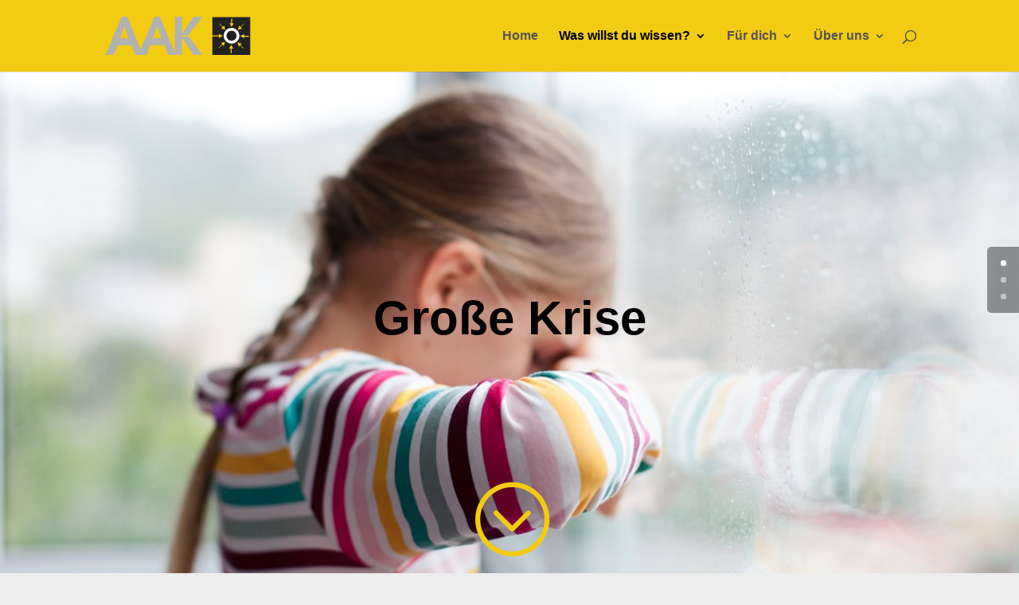

--- FILE ---
content_type: image/svg+xml
request_url: https://www.kinder-aak.de/wp-content/uploads/2017/08/AAK-Logo_HKS4.svg
body_size: 2930
content:
<?xml version="1.0" encoding="utf-8"?>
<!-- Generator: Adobe Illustrator 21.1.0, SVG Export Plug-In . SVG Version: 6.00 Build 0)  -->
<!DOCTYPE svg PUBLIC "-//W3C//DTD SVG 1.1//EN" "http://www.w3.org/Graphics/SVG/1.1/DTD/svg11.dtd">
<svg version="1.1" xmlns="http://www.w3.org/2000/svg" xmlns:xlink="http://www.w3.org/1999/xlink" x="0px" y="0px"
	 viewBox="0 0 161 42.7" style="enable-background:new 0 0 161 42.7;" xml:space="preserve">
<style type="text/css">
	.st0{fill-rule:evenodd;clip-rule:evenodd;fill:#222221;}
	.st1{fill:none;stroke:#F2CB13;stroke-width:0.7941;stroke-miterlimit:2.6131;}
	.st2{fill-rule:evenodd;clip-rule:evenodd;fill:#F2CB13;}
	.st3{fill:none;stroke:#F2CB13;stroke-width:1.1191;stroke-miterlimit:2.6131;}
	.st4{fill:none;stroke:#F2CB13;stroke-width:0.7995;stroke-miterlimit:2.6131;}
	.st5{fill:none;stroke:#F2CB13;stroke-width:1.119;stroke-miterlimit:2.6131;}
	.st6{fill:none;stroke:#F2CB13;stroke-width:0.805;stroke-miterlimit:2.6131;}
	.st7{fill:none;stroke:#F2CB13;stroke-width:1.1188;stroke-miterlimit:2.6131;}
	.st8{fill:none;stroke:#F2CB13;stroke-width:0.8103;stroke-miterlimit:2.6131;}
	.st9{fill:none;stroke:#FFFFFF;stroke-width:3.1578;stroke-miterlimit:2.6131;}
	.st10{fill-rule:evenodd;clip-rule:evenodd;fill:#B1B1B0;stroke:#B1B1B0;stroke-width:2.000000e-04;stroke-miterlimit:2.6131;}
	.st11{fill:none;stroke:#F2CB13;stroke-width:1.1192;stroke-miterlimit:2.6131;}
	.st12{fill:none;}
</style>
<polygon class="st0" points="118.7,0.5 160.7,0.5 160.7,42.6 118.7,42.6 118.7,0.5 "/>
<line class="st1" x1="126.5" y1="7.7" x2="130.8" y2="12"/>
<polygon class="st2" points="131.7,9.8 133,14.3 128.5,13 131.7,9.8 "/>
<line class="st3" x1="140.1" y1="2.1" x2="140" y2="8.2"/>
<polygon class="st2" points="142.3,7.3 140,11.4 137.7,7.2 142.3,7.3 "/>
<line class="st4" x1="153.6" y1="7.9" x2="149.2" y2="12.2"/>
<polygon class="st2" points="151.5,13.2 146.9,14.5 148.3,9.9 151.5,13.2 "/>
<line class="st5" x1="159" y1="21.7" x2="152.9" y2="21.6"/>
<polygon class="st2" points="153.8,23.9 149.7,21.5 153.9,19.3 153.8,23.9 "/>
<line class="st6" x1="153.1" y1="35.1" x2="148.9" y2="30.7"/>
<polygon class="st2" points="147.9,33 146.6,28.4 151.2,29.8 147.9,33 "/>
<line class="st7" x1="139.4" y1="40.4" x2="139.5" y2="34.3"/>
<polygon class="st2" points="137.2,35.2 139.6,31.1 141.8,35.3 137.2,35.2 "/>
<line class="st8" x1="126" y1="34.4" x2="130.4" y2="30.1"/>
<polygon class="st2" points="128.2,29.1 132.8,27.9 131.3,32.4 128.2,29.1 "/>
<path class="st9" d="M139.9,28.3c-3.9,0-7.2-3.2-7.2-7.2c0-3.9,3.2-7.2,7.2-7.2c3.9,0,7.2,3.2,7.2,7.2
	C147.1,25.1,143.9,28.3,139.9,28.3L139.9,28.3z"/>
<path class="st10" d="M77.2,39.8V0H85v18.7L98,0h9.8L91.7,20.8l16.1,21.7H98L85,23.9v18.7h-7.8v-0.1h-7.2l-4.6-10.9H50.3l-4.6,10.9
	H42l0.1,0.1h-8.3l-4.7-10.9h-15L9.4,42.5H0.6L18.2,0h6.2l15,36.3L54.5,0h6.1L77.2,39.8L77.2,39.8z M57.7,10.9l4.6,12.9h-9.4
	L57.7,10.9L57.7,10.9z M21.3,10.9L26,23.9h-9.3L21.3,10.9L21.3,10.9z"/>
<line class="st11" x1="84.5" y1="21.3" x2="126.9" y2="21.3"/>
<polygon class="st2" points="126,19 130.1,21.3 126,23.6 126,19 "/>
<rect class="st12" width="161" height="42.7"/>
</svg>


--- FILE ---
content_type: image/svg+xml
request_url: https://www.kinder-aak.de/wp-content/uploads/2017/08/AAK-Logo_HKS4.svg
body_size: 2965
content:
<?xml version="1.0" encoding="utf-8"?>
<!-- Generator: Adobe Illustrator 21.1.0, SVG Export Plug-In . SVG Version: 6.00 Build 0)  -->
<!DOCTYPE svg PUBLIC "-//W3C//DTD SVG 1.1//EN" "http://www.w3.org/Graphics/SVG/1.1/DTD/svg11.dtd">
<svg version="1.1" xmlns="http://www.w3.org/2000/svg" xmlns:xlink="http://www.w3.org/1999/xlink" x="0px" y="0px"
	 viewBox="0 0 161 42.7" style="enable-background:new 0 0 161 42.7;" xml:space="preserve">
<style type="text/css">
	.st0{fill-rule:evenodd;clip-rule:evenodd;fill:#222221;}
	.st1{fill:none;stroke:#F2CB13;stroke-width:0.7941;stroke-miterlimit:2.6131;}
	.st2{fill-rule:evenodd;clip-rule:evenodd;fill:#F2CB13;}
	.st3{fill:none;stroke:#F2CB13;stroke-width:1.1191;stroke-miterlimit:2.6131;}
	.st4{fill:none;stroke:#F2CB13;stroke-width:0.7995;stroke-miterlimit:2.6131;}
	.st5{fill:none;stroke:#F2CB13;stroke-width:1.119;stroke-miterlimit:2.6131;}
	.st6{fill:none;stroke:#F2CB13;stroke-width:0.805;stroke-miterlimit:2.6131;}
	.st7{fill:none;stroke:#F2CB13;stroke-width:1.1188;stroke-miterlimit:2.6131;}
	.st8{fill:none;stroke:#F2CB13;stroke-width:0.8103;stroke-miterlimit:2.6131;}
	.st9{fill:none;stroke:#FFFFFF;stroke-width:3.1578;stroke-miterlimit:2.6131;}
	.st10{fill-rule:evenodd;clip-rule:evenodd;fill:#B1B1B0;stroke:#B1B1B0;stroke-width:2.000000e-04;stroke-miterlimit:2.6131;}
	.st11{fill:none;stroke:#F2CB13;stroke-width:1.1192;stroke-miterlimit:2.6131;}
	.st12{fill:none;}
</style>
<polygon class="st0" points="118.7,0.5 160.7,0.5 160.7,42.6 118.7,42.6 118.7,0.5 "/>
<line class="st1" x1="126.5" y1="7.7" x2="130.8" y2="12"/>
<polygon class="st2" points="131.7,9.8 133,14.3 128.5,13 131.7,9.8 "/>
<line class="st3" x1="140.1" y1="2.1" x2="140" y2="8.2"/>
<polygon class="st2" points="142.3,7.3 140,11.4 137.7,7.2 142.3,7.3 "/>
<line class="st4" x1="153.6" y1="7.9" x2="149.2" y2="12.2"/>
<polygon class="st2" points="151.5,13.2 146.9,14.5 148.3,9.9 151.5,13.2 "/>
<line class="st5" x1="159" y1="21.7" x2="152.9" y2="21.6"/>
<polygon class="st2" points="153.8,23.9 149.7,21.5 153.9,19.3 153.8,23.9 "/>
<line class="st6" x1="153.1" y1="35.1" x2="148.9" y2="30.7"/>
<polygon class="st2" points="147.9,33 146.6,28.4 151.2,29.8 147.9,33 "/>
<line class="st7" x1="139.4" y1="40.4" x2="139.5" y2="34.3"/>
<polygon class="st2" points="137.2,35.2 139.6,31.1 141.8,35.3 137.2,35.2 "/>
<line class="st8" x1="126" y1="34.4" x2="130.4" y2="30.1"/>
<polygon class="st2" points="128.2,29.1 132.8,27.9 131.3,32.4 128.2,29.1 "/>
<path class="st9" d="M139.9,28.3c-3.9,0-7.2-3.2-7.2-7.2c0-3.9,3.2-7.2,7.2-7.2c3.9,0,7.2,3.2,7.2,7.2
	C147.1,25.1,143.9,28.3,139.9,28.3L139.9,28.3z"/>
<path class="st10" d="M77.2,39.8V0H85v18.7L98,0h9.8L91.7,20.8l16.1,21.7H98L85,23.9v18.7h-7.8v-0.1h-7.2l-4.6-10.9H50.3l-4.6,10.9
	H42l0.1,0.1h-8.3l-4.7-10.9h-15L9.4,42.5H0.6L18.2,0h6.2l15,36.3L54.5,0h6.1L77.2,39.8L77.2,39.8z M57.7,10.9l4.6,12.9h-9.4
	L57.7,10.9L57.7,10.9z M21.3,10.9L26,23.9h-9.3L21.3,10.9L21.3,10.9z"/>
<line class="st11" x1="84.5" y1="21.3" x2="126.9" y2="21.3"/>
<polygon class="st2" points="126,19 130.1,21.3 126,23.6 126,19 "/>
<rect class="st12" width="161" height="42.7"/>
</svg>
